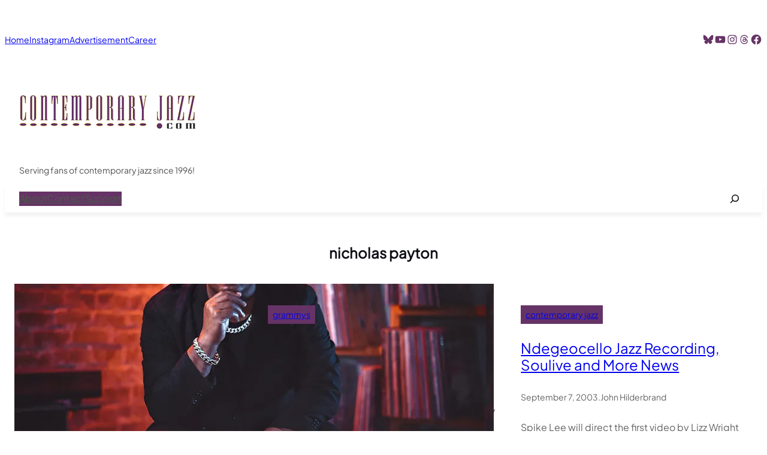

--- FILE ---
content_type: text/css
request_url: https://contemporaryjazz.com/wp-content/plugins/cozy-essential-addons/public/css/cozy-essential-style.css?ver=1.3.4
body_size: 566
content:
.cea-grid {
  display: grid;
  grid-gap: 30px;
  grid-template-columns: repeat(auto-fit, minmax(270px, 1fr));
}

.cea-post-lists ul {
  margin: 0;
  padding: 0;
  list-style: none;
}
a {
  transition: all ease 0.23s;
}
ul.cea-team-social-media li label {
  cursor: pointer;
}
.wp-block-contact-form-7-contact-form-selector.ct-newsletter-blockwithform input,
.wp-block-contact-form-7-contact-form-selector.ct-banner-contactform input {
  width: 100%;
  border-radius: 0;
  margin-bottom: 10px;
}
.wp-block-contact-form-7-contact-form-selector.ct-newsletter-blockwithform input.wpcf7-form-control.wpcf7-submit,
.wp-block-contact-form-7-contact-form-selector.ct-banner-contactform input.wpcf7-form-control.wpcf7-submit {
  border-radius: 0;
  border: 0;
}
.wc-block-grid.wp-block-product-on-sale.wc-block-product-on-sale.has-4-columns.ct-patterns-onsaleproducts .attachment-woocommerce_thumbnail.size-woocommerce_thumbnail {
  height: 360px;
}
.wc-block-grid.wp-block-product-on-sale.wc-block-product-on-sale.has-4-columns.ct-patterns-onsaleproducts .wc-block-grid__product-title {
  font-size: 18px;
  margin-top: 25px;
}
.wp-block-group.fota-popup-modal {
  position: fixed;
  width: 100%;
  top: 0;
  left: 0;
  height: 100%;
  z-index: 9999;
  align-items: center;
  display: none;
}
.wp-block-group.fota-popup-modal.active {
  display: flex;
}
.wp-block-group.fota-popup-content {
  position: relative;
  box-shadow: 0 0 50px rgba(0, 0, 0, 0.45);
}
.wp-block-buttons.fota-modal-close .wp-block-button {
  position: absolute;
  right: -16px;
  top: -22px;
}
.fota-popup-button {
  transition: all ease 0.43s;
  -moz-transition: all ease 0.43s;
  -webkit-transition: all ease 0.43s;
}
.fota-popup-button:hover {
  transform: scale(1.1);
  -webkit-transform: scale(1.1);
  -moz-transform: scale(1.1);
}


--- FILE ---
content_type: text/css
request_url: https://contemporaryjazz.com/wp-content/themes/fota-magazine/style.css?ver=1.0.0
body_size: 1146
content:
/*
Theme Name: Fota Magazine
Theme URI: https://cozythemes.com/fota-magazine-free-wordpress-theme/
Author: CozyThemes
Author URI: https://cozythemes.com/
Description: Fota Magazine serves as the child theme of FotaWP, inheriting all the features of FotaWP. It has been specifically designed for the news and magazine niche and offers block-based full site editing capabilities. Its minimal and clean design allows users to create various types of blogs, news portal, magazine, journal such as personal writing, technical review blogger, gadget blogging, travel news, vlogs, and any other kind of news and magazine site. For further information about Fota Magazine, kindly explore the details available at https://cozythemes.com/fota-magazine-free-wordpress-theme/.
Template: fotawp
Version: 1.0.0
Requires at least: 5.9
Tested up to: 6.4
Requires PHP: 7.0
License: GPLv3 or later
License URI: http://www.gnu.org/licenses/gpl-3.0.html
Text Domain: fota-magazine
Tags: blog, one-column, custom-background, custom-colors, custom-logo, custom-menu, editor-style, featured-images, e-commerce, full-site-editing, block-patterns, full-width-template, rtl-language-support, threaded-comments, translation-ready, block-styles, wide-blocks
*/
nav.wp-block-navigation ul li a:hover,
.wp-block-button.is-style-outline a:hover {
  color: var(--wp--preset--color--secondary) !important;
}
.wp-block-social-links li a:hover svg path {
  fill: auto;
  border-radius: 50%;
}
.taxonomy-category.is-style-categories-background-with-border-small-round a {
  background-color: var(--wp--preset--color--primary) !important;
  border-radius: 0;
  border: 0;
  padding: 3px 8px;
  margin: 0 5px 3px 0;
}

.entry-content.wp-block-post-content a,
.wp-block-comment-content a,
p a {
  text-decoration: underline;
}
.wp-block-heading.fota-magazine-section-heading {
  padding: 10px !important;
}
.wp-block-group.fota-magazine-nav {
  box-shadow: 0 6px 6px rgba(0, 0, 0, 0.05);
}
.taxonomy-category.is-style-categories-background-with-round a {
  background: var(--wp--preset--color--primary) !important;
  border-radius: 0;
  opacity: 1;
  padding: 5px 8px !important;
}
.taxonomy-category.is-style-categories-background-with-round a:hover {
  background: var(--wp--preset--color--secondary) !important;
}
.fota-magagine-sticky-sidebar {
  position: sticky;
  position: -webkit-sticky;
  top: 50px;
}
.wp-block-button.fotawp-scrollto-top .wp-block-button__link.wp-element-button {
  bottom: 14px;
}
.wp-block-social-links .wp-social-link svg,
.wp-block-social-links.is-style-logos-only .wp-social-link svg {
  height: 20px;
  width: auto;
}
.wp-block-navigation__responsive-container.has-modal-open.is-menu-open {
  padding-left: 20px;
}
.wp-block-contact-form-7-contact-form-selector.fota-magazine-footer-newsletter .wpcf7-form-control.wpcf7-submit {
  margin-top: 10px;
  width: 100%;
}


--- FILE ---
content_type: text/javascript
request_url: https://contemporaryjazz.com/wp-content/themes/fotawp/assets/js/fotawp-scripts.js?ver=1.0.0
body_size: 5096
content:
(function ($) {
  "use strict";
  //fade animation
  $(".fotawp-fade-up").attr({
    "data-aos": "fade-up",
  });
  $(".fotawp-fade-down").attr({
    "data-aos": "fade-down",
  });
  $(".fotawp-fade-left").attr({
    "data-aos": "fade-left",
  });
  $(".fotawp-fade-right").attr({
    "data-aos": "fade-right",
  });
  $(".fotawp-fade-up-right").attr({
    "data-aos": "fade-up-right",
  });
  $(".fotawp-fade-up-left").attr({
    "data-aos": "fade-up-left",
  });
  $(".fotawp-fade-down-right").attr({
    "data-aos": "fade-down-right",
  });
  $(".fotawp-fade-down-left").attr({
    "data-aos": "fade-down-left",
  });

  //slide animation
  $(".fotawp-slide-left").attr({
    "data-aos": "slide-left",
  });
  $(".fotawp-slide-right").attr({
    "data-aos": "slide-right",
  });
  $(".fotawp-slide-up").attr({
    "data-aos": "slide-up",
  });
  $(".fotawp-slide-down").attr({
    "data-aos": "slide-down",
  });

  //zoom animation
  $(".fotawp-zoom-in").attr({
    "data-aos": "zoom-in",
  });
  $(".fotawp-zoom-in-up").attr({
    "data-aos": "zoom-in-up",
  });
  $(".fotawp-zoom-in-down").attr({
    "data-aos": "zoom-in-down",
  });
  $(".fotawp-zoom-in-left").attr({
    "data-aos": "zoom-in-left",
  });
  $(".fotawp-zoom-in-right").attr({
    "data-aos": "zoom-in-right",
  });
  $(".fotawp-zoom-out").attr({
    "data-aos": "zoom-out",
  });
  $(".fotawp-zoom-out-up").attr({
    "data-aos": "zoom-out-up",
  });
  $(".fotawp-zoom-out-down").attr({
    "data-aos": "zoom-out-down",
  });
  $(".fotawp-zoom-out-left").attr({
    "data-aos": "zoom-out-left",
  });
  $(".fotawp-zoom-out-right").attr({
    "data-aos": "zoom-out-right",
  });

  //flip animation
  $(".fotawp-flip-up").attr({
    "data-aos": "flip-up",
  });
  $(".fotawp-flip-down").attr({
    "data-aos": "flip-down",
  });
  $(".fotawp-flip-left").attr({
    "data-aos": "flip-left",
  });
  $(".fotawp-flip-right").attr({
    "data-aos": "flip-right",
  });

  //animation ease attributes
  $(".fotawp-linear").attr({
    "data-aos-easing": "linear",
  });
  $(".fotawp-ease").attr({
    "data-aos-easing": "ease",
  });
  $(".fotawp-ease-in").attr({
    "data-aos-easing": "ease-in",
  });
  $(".fotawp-ease-in-back").attr({
    "data-aos-easing": "ease-in-back",
  });
  $(".fotawp-ease-out").attr({
    "data-aos-easing": "ease-out",
  });
  $(".fotawp-ease-out-back").attr({
    "data-aos-easing": "ease-out-back",
  });
  $(".fotawp-ease-in-out-back").attr({
    "data-aos-easing": "ease-in-out-back",
  });
  $(".fotawp-ease-in-shine").attr({
    "data-aos-easing": "ease-in-shine",
  });
  $(".fotawp-ease-out-shine").attr({
    "data-aos-easing": "ease-out-shine",
  });
  $(".fotawp-ease-in-out-shine").attr({
    "data-aos-easing": "ease-in-out-shine",
  });
  $(".fotawp-ease-in-quad").attr({
    "data-aos-easing": "ease-in-quad",
  });
  $(".fotawp-ease-out-quad").attr({
    "data-aos-easing": "ease-out-quad",
  });
  $(".fotawp-ease-in-out-quad").attr({
    "data-aos-easing": "ease-in-out-quad",
  });
  $(".fotawp-ease-in-cubic").attr({
    "data-aos-easing": "ease-in-cubic",
  });
  $(".fotawp-ease-out-cubic").attr({
    "data-aos-easing": "ease-out-cubic",
  });
  $(".fotawp-ease-in-out-cubic").attr({
    "data-aos-easing": "ease-in-out-cubic",
  });
  $(".fotawp-ease-in-quart").attr({
    "data-aos-easing": "ease-in-quart",
  });
  $(".fotawp-ease-out-quart").attr({
    "data-aos-easing": "ease-out-quart",
  });
  $(".fotawp-ease-in-out-quart").attr({
    "data-aos-easing": "ease-in-out-quart",
  });

  setTimeout(function () {
    AOS.init({
      once: true,
      duration: 1200,
    });
  }, 100);

  jQuery(window).scroll(function () {
    if (jQuery(this).scrollTop() > 100) {
      jQuery(".fotawp-scrollto-top a").fadeIn();
    } else {
      jQuery(".fotawp-scrollto-top a").fadeOut();
    }
  });
  jQuery(".fotawp-scrollto-top a").click(function () {
    jQuery("html, body").animate({ scrollTop: 0 }, 600);
    return false;
  });

  $(".fotawp-search-button").click(function () {
    $(".fotawp-search-content").show();
  });

  // Close modal
  $(".fotawp-search-close").click(function () {
    $(".fotawp-search-content").hide();
  });

  // Close modal when clicking outside of it
  $(window).click(function (event) {
    if ($(event.target).is(".fotawp-search-content")) {
      $(".fotawp-search-content").hide();
    }
  });

  $(".fotawp-search-modal").on("keydown", ".wp-block-search__button", function (e) {
    var keyCode = e.keyCode || e.which;
    if (keyCode === 9) {
      e.preventDefault();
      $(".fotawp-search-close").focus();
    }
  });
  $(".fotawp-search-modal").on("keydown", ".fotawp-search-close", function (e) {
    var keyCode = e.keyCode || e.which;
    if (keyCode === 9) {
      e.preventDefault();
      $(".fotawp-search-modal .wp-block-search__input").focus();
    }
  });
  $(window).scroll(function () {
    var scrollTop = $(this).scrollTop();
    var fotawpStickyHeader = $(".fotawp-sticky-header");
    if (fotawpStickyHeader.length && scrollTop > 0) {
      fotawpStickyHeader.addClass("sticky-header-enabled fotawp-zoom-in-up");
    } else {
      fotawpStickyHeader.removeClass("sticky-header-enabled");
    }
  });
})(jQuery);
